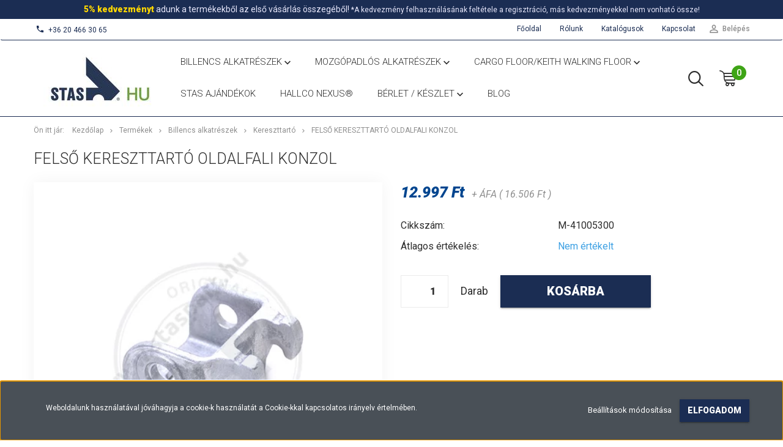

--- FILE ---
content_type: text/html; charset=UTF-8
request_url: https://www.staspart.hu/felso-kereszttarto-oldalfali-konzol-11337
body_size: 17209
content:
<!DOCTYPE html>
<!--[if lt IE 7]>      <html class="no-js lt-ie10 lt-ie9 lt-ie8 lt-ie7" lang="hu" dir="ltr"> <![endif]-->
<!--[if IE 7]>         <html class="no-js lt-ie10 lt-ie9 lt-ie8" lang="hu" dir="ltr"> <![endif]-->
<!--[if IE 8]>         <html class="no-js lt-ie10 lt-ie9" lang="hu" dir="ltr"> <![endif]-->
<!--[if IE 9]>         <html class="no-js lt-ie10" lang="hu" dir="ltr"> <![endif]-->
<!--[if gt IE 10]><!--> <html class="no-js" lang="hu" dir="ltr"> <!--<![endif]-->
<head>
    <title>Felső kereszttartó oldalfali konzol - Kereszttartó - Staspart - A félpótkocsi alkatrészek webáruháza</title>
    <meta charset="utf-8">
    <meta name="keywords" content="Felső kereszttartó oldalfali konzol, alkatrész, pótkocsi, félpótkocsi, billencs, billenőplatós, mozgópadlós, moving floor, cargo floor, Keith walking floor">
    <meta name="description" content="Felső kereszttartó oldalfali konzol a Kereszttartó kategóriában - most 16.506  Ft-os áron elérhető.">
    <meta name="robots" content="index, follow">
    <link rel="image_src" href="https://staskft.cdn.shoprenter.hu/custom/staskft/image/data/product/M-41005300.jpg.webp?lastmod=1719233096.1677502172">
    <meta property="og:title" content="Felső kereszttartó oldalfali konzol" />
    <meta property="og:type" content="product" />
    <meta property="og:url" content="https://www.staspart.hu/felso-kereszttarto-oldalfali-konzol-11337" />
    <meta property="og:image" content="https://staskft.cdn.shoprenter.hu/custom/staskft/image/cache/w955h500/product/M-41005300.jpg.webp?lastmod=1719233096.1677502172" />
    <meta property="og:description" content="Felső kereszttartó oldalfali konzol" />
    <link href="https://staskft.cdn.shoprenter.hu/custom/staskft/image/data/STAS_HU_Q.jpg?lastmod=1613036149.1677502172" rel="icon" />
    <link href="https://staskft.cdn.shoprenter.hu/custom/staskft/image/data/STAS_HU_Q.jpg?lastmod=1613036149.1677502172" rel="apple-touch-icon" />
    <base href="https://www.staspart.hu:443" />

    <meta name="viewport" content="width=device-width, initial-scale=1">
            <link href="https://www.staspart.hu/felso-kereszttarto-oldalfali-konzol-11337" rel="canonical">
    
            
                        <link rel="stylesheet" href="https://staskft.cdn.shoprenter.hu/web/compiled/css/fancybox2.css?v=1768402760" media="screen">
            <link rel="stylesheet" href="https://staskft.cdn.shoprenter.hu/custom/staskft/catalog/view/theme/tokyo_blue/style/1745484441.1537781973.1561386059.1560497692.css?v=null.1677502172" media="screen">
        <script>
        window.nonProductQuality = 80;
    </script>
    <script src="//ajax.googleapis.com/ajax/libs/jquery/1.10.2/jquery.min.js"></script>
    <script>window.jQuery || document.write('<script src="https://staskft.cdn.shoprenter.hu/catalog/view/javascript/jquery/jquery-1.10.2.min.js?v=1484139539"><\/script>')</script>

            
    
            
        <!-- Header JavaScript codes -->
            <script src="https://staskft.cdn.shoprenter.hu/web/compiled/js/countdown.js?v=1768402759"></script>
                    <script src="https://staskft.cdn.shoprenter.hu/web/compiled/js/legacy_newsletter.js?v=1768402759"></script>
                    <script src="https://staskft.cdn.shoprenter.hu/web/compiled/js/base.js?v=1768402759"></script>
                    <script src="https://staskft.cdn.shoprenter.hu/web/compiled/js/fancybox2.js?v=1768402759"></script>
                    <script src="https://staskft.cdn.shoprenter.hu/web/compiled/js/before_starter2_productpage.js?v=1768402759"></script>
                    <script src="https://staskft.cdn.shoprenter.hu/web/compiled/js/productreview.js?v=1768402759"></script>
                    <script src="https://staskft.cdn.shoprenter.hu/web/compiled/js/before_starter2_head.js?v=1768402759"></script>
                    <script src="https://staskft.cdn.shoprenter.hu/web/compiled/js/base_bootstrap.js?v=1768402759"></script>
                    <script src="https://staskft.cdn.shoprenter.hu/web/compiled/js/nanobar.js?v=1768402759"></script>
                    <script src="https://staskft.cdn.shoprenter.hu/web/compiled/js/before_starter.js?v=1768402759"></script>
                    <!-- Header jQuery onLoad scripts -->
    <script>
        window.countdownFormat = '%D:%H:%M:%S';
        //<![CDATA[
        var BASEURL = 'https://www.staspart.hu';
Currency = {"symbol_left":"","symbol_right":"  Ft","decimal_place":0,"decimal_point":",","thousand_point":".","currency":"HUF","value":1};
var ShopRenter = ShopRenter || {}; ShopRenter.product = {"id":11337,"sku":"M-41005300","currency":"HUF","unitName":"Darab","price":16506.189999999999,"name":"Fels\u0151 kereszttart\u00f3 oldalfali konzol","brand":"","currentVariant":[],"parent":{"id":11337,"sku":"M-41005300","unitName":"Darab","price":16506.189999999999,"name":"Fels\u0151 kereszttart\u00f3 oldalfali konzol"}};

        $(document).ready(function(){
        // DOM ready
            
                $('.fancybox').fancybox({
                    maxWidth: 820,
                    maxHeight: 650,
                    afterLoad: function(){
                        wrapCSS = $(this.element).data('fancybox-wrapcss');
                        if(wrapCSS){
                            $('.fancybox-wrap').addClass(wrapCSS);
                        }
                    },
                    helpers: {
                        thumbs: {
                            width: 50,
                            height: 50
                        }
                    }
                });
                $('.fancybox-inline').fancybox({
                    maxWidth: 820,
                    maxHeight: 650,
                    type:'inline'
                });
                

        // /DOM ready
        });
        $(window).load(function(){
        // OnLoad
            
                var init_relatedproducts_Scroller = function() {
                    $("#relatedproducts .aurora-scroll-click-mode").each(function(){
                        var max=0;
                        $(this).find($(".list_prouctname")).each(function(){
                            var h = $(this).height();
                            max = h > max ? h : max;
                        });
                        $(this).find($(".list_prouctname")).each(function(){
                            $(this).height(max);
                        });
                    });

                    $("#relatedproducts .aurora-scroll-click-mode").auroraScroll({
                        autoMode: "click",
                        frameRate: 60,
                        speed: 2.5,
                        direction: -1,
                        elementClass: "product-snapshot",
                        pauseAfter: false,
                        horizontal: true,
                        visible: 1,
                        arrowsPosition: 1
                    }, function(){
                        initAurora();
                    });
                }
            


                init_relatedproducts_Scroller();
            


                var init_similar_products_Scroller = function() {
                    $("#similar_products .aurora-scroll-click-mode").each(function(){
                        var max=0;
                        $(this).find($(".list_prouctname")).each(function(){
                            var h = $(this).height();
                            max = h > max ? h : max;
                        });
                        $(this).find($(".list_prouctname")).each(function(){
                            $(this).height(max);
                        });
                    });

                    $("#similar_products .aurora-scroll-click-mode").auroraScroll({
                        autoMode: "click",
                        frameRate: 60,
                        speed: 2.5,
                        direction: -1,
                        elementClass: "product-snapshot",
                        pauseAfter: false,
                        horizontal: true,
                        visible: 1,
                        arrowsPosition: 1
                    }, function(){
                        initAurora();
                    });
                }
            


                init_similar_products_Scroller();
            

new WishlistHandler('wishlist-add','');

        // /OnLoad
        });
        //]]>
    </script>
    
        <script src="https://staskft.cdn.shoprenter.hu/web/compiled/js/vue/manifest.bundle.js?v=1768402756"></script>
<script>
    var ShopRenter = ShopRenter || {};
    ShopRenter.onCartUpdate = function (callable) {
        document.addEventListener('cartChanged', callable)
    };
    ShopRenter.onItemAdd = function (callable) {
        document.addEventListener('AddToCart', callable)
    };
    ShopRenter.onItemDelete = function (callable) {
        document.addEventListener('deleteCart', callable)
    };
    ShopRenter.onSearchResultViewed = function (callable) {
        document.addEventListener('AuroraSearchResultViewed', callable)
    };
    ShopRenter.onSubscribedForNewsletter = function (callable) {
        document.addEventListener('AuroraSubscribedForNewsletter', callable)
    };
    ShopRenter.onCheckoutInitiated = function (callable) {
        document.addEventListener('AuroraCheckoutInitiated', callable)
    };
    ShopRenter.onCheckoutShippingInfoAdded = function (callable) {
        document.addEventListener('AuroraCheckoutShippingInfoAdded', callable)
    };
    ShopRenter.onCheckoutPaymentInfoAdded = function (callable) {
        document.addEventListener('AuroraCheckoutPaymentInfoAdded', callable)
    };
    ShopRenter.onCheckoutOrderConfirmed = function (callable) {
        document.addEventListener('AuroraCheckoutOrderConfirmed', callable)
    };
    ShopRenter.onCheckoutOrderPaid = function (callable) {
        document.addEventListener('AuroraOrderPaid', callable)
    };
    ShopRenter.onCheckoutOrderPaidUnsuccessful = function (callable) {
        document.addEventListener('AuroraOrderPaidUnsuccessful', callable)
    };
    ShopRenter.onProductPageViewed = function (callable) {
        document.addEventListener('AuroraProductPageViewed', callable)
    };
    ShopRenter.onMarketingConsentChanged = function (callable) {
        document.addEventListener('AuroraMarketingConsentChanged', callable)
    };
    ShopRenter.onCustomerRegistered = function (callable) {
        document.addEventListener('AuroraCustomerRegistered', callable)
    };
    ShopRenter.onCustomerLoggedIn = function (callable) {
        document.addEventListener('AuroraCustomerLoggedIn', callable)
    };
    ShopRenter.onCustomerUpdated = function (callable) {
        document.addEventListener('AuroraCustomerUpdated', callable)
    };
    ShopRenter.onCartPageViewed = function (callable) {
        document.addEventListener('AuroraCartPageViewed', callable)
    };
    ShopRenter.customer = {"userId":0,"userClientIP":"3.21.237.245","userGroupId":9,"customerGroupTaxMode":"gross","customerGroupPriceMode":"net_tax_gross","email":"","phoneNumber":"","name":{"firstName":"","lastName":""}};
    ShopRenter.theme = {"name":"tokyo_blue","family":"tokyo","parent":"bootstrap"};
    ShopRenter.shop = {"name":"staskft","locale":"hu","currency":{"code":"HUF","rate":1},"domain":"staskft.myshoprenter.hu"};
    ShopRenter.page = {"route":"product\/product","queryString":"felso-kereszttarto-oldalfali-konzol-11337"};

    ShopRenter.formSubmit = function (form, callback) {
        callback();
    };

    let loadedAsyncScriptCount = 0;
    function asyncScriptLoaded(position) {
        loadedAsyncScriptCount++;
        if (position === 'body') {
            if (document.querySelectorAll('.async-script-tag').length === loadedAsyncScriptCount) {
                if (/complete|interactive|loaded/.test(document.readyState)) {
                    document.dispatchEvent(new CustomEvent('asyncScriptsLoaded', {}));
                } else {
                    document.addEventListener('DOMContentLoaded', () => {
                        document.dispatchEvent(new CustomEvent('asyncScriptsLoaded', {}));
                    });
                }
            }
        }
    }
</script>


                    <script type="text/javascript" src="https://staskft.cdn.shoprenter.hu/web/compiled/js/vue/customerEventDispatcher.bundle.js?v=1768402756"></script>




    
    
                
            
            <script>window.dataLayer=window.dataLayer||[];function gtag(){dataLayer.push(arguments)};var ShopRenter=ShopRenter||{};ShopRenter.config=ShopRenter.config||{};ShopRenter.config.googleConsentModeDefaultValue="denied";</script>                        <script type="text/javascript" src="https://staskft.cdn.shoprenter.hu/web/compiled/js/vue/googleConsentMode.bundle.js?v=1768402756"></script>

            
            <!-- Google Tag Manager -->
<script>(function(w,d,s,l,i){w[l]=w[l]||[];w[l].push({'gtm.start':
new Date().getTime(),event:'gtm.js'});var f=d.getElementsByTagName(s)[0],
j=d.createElement(s),dl=l!='dataLayer'?'&l='+l:'';j.async=true;j.src=
'https://www.googletagmanager.com/gtm.js?id='+i+dl;f.parentNode.insertBefore(j,f);
})(window,document,'script','dataLayer','GTM-MKXQKX68');</script>
<!-- End Google Tag Manager -->
            
            
            
    
</head>

<body id="body" class="bootstrap-body page-body flypage_body body-pathway-top desktop-device-body body-pathway-top tokyo_blue-body" role="document">
            <!-- Google Tag Manager (noscript) -->
<!-- Google
<!-- End Google Tag Manager (noscript) -->
    
<div id="fb-root"></div>
<script>(function (d, s, id) {
        var js, fjs = d.getElementsByTagName(s)[0];
        if (d.getElementById(id)) return;
        js = d.createElement(s);
        js.id = id;
        js.src = "//connect.facebook.net/hu_HU/sdk/xfbml.customerchat.js#xfbml=1&version=v2.12&autoLogAppEvents=1";
        fjs.parentNode.insertBefore(js, fjs);
    }(document, "script", "facebook-jssdk"));
</script>



            

<!-- cached -->    <div id="first-login-nanobar-button">
    <img src="https://staskft.cdn.shoprenter.hu/catalog/view/theme/default/image/cog-settings-grey.svg?v=null.1677502172" class="sr-cog" alt="" width="24" height="24"/>
</div>
<div id="firstLogNanobar" class="Fixed aurora-nanobar aurora-nanobar-firstlogin">
    <div class="aurora-nanobar-container">
        <span id="nanoTextCookies" class="aurora-nanobar-text"
              style="font-size: 12px;">Weboldalunk használatával jóváhagyja a cookie-k használatát a Cookie-kkal kapcsolatos irányelv értelmében.
        </span>
        <div class="aurora-nanobar-buttons-wrapper nanobar-buttons">
            <a id ="aurora-nanobar-settings-button" href="">
                <span>Beállítások módosítása</span>
            </a>
            <a id="auroraNanobarCloseCookies" href="" class="button btn btn-primary aurora-nanobar-btn" data-button-save-text="Beállítások mentése">
                <span>Elfogadom</span>
            </a>
        </div>
        <div class="aurora-nanobar-cookies" style="display: none;">
            <div class="form-group">
                <label><input type="checkbox" name="required_cookies" id="required-cookies" disabled="disabled" checked="checked" /> Szükséges cookie-k</label>
                <div class="cookies-help-text">
                    Ezek a cookie-k segítenek abban, hogy a webáruház használható és működőképes legyen.
                </div>
            </div>
            <div class="form-group">
                <label>
                    <input type="checkbox" name="marketing_cookies" id="marketing-cookies"
                             checked />
                    Marketing cookie-k
                </label>
                <div class="cookies-help-text">
                    Ezeket a cookie-k segítenek abban, hogy az Ön érdeklődési körének megfelelő reklámokat és termékeket jelenítsük meg a webáruházban.
                </div>
            </div>
        </div>
    </div>
</div>

<script>

    (function ($) {
        $(document).ready(function () {
            new AuroraNanobar.FirstLogNanobarCheckbox(jQuery('#firstLogNanobar'), 'bottom');
        });
    })(jQuery);

</script>
<!-- /cached -->
<!-- cached --><div id="freeShippingNanobar" class="Fixed aurora-nanobar aurora-nanobar-freeshipping">
    <div class="aurora-nanobar-container">
        <span id="auroraNanobarClose" class="aurora-nanobar-close-x"><i class="sr-icon-times"></i></span>
        <span id="nanoText" class="aurora-nanobar-text"></span>
    </div>
</div>

<script>$(document).ready(function(){document.nanobarInstance=new AuroraNanobar.FreeShippingNanobar($('#freeShippingNanobar'),'bottom','500','','1');});</script><!-- /cached -->
    
                <!-- cached -->




        







    
    
    <link media="screen and (max-width: 992px)" rel="stylesheet" href="https://staskft.cdn.shoprenter.hu/catalog/view/javascript/jquery/jquery-mmenu/dist/css/jquery.mmenu.all.css?v=1484139539">
    <script src="https://staskft.cdn.shoprenter.hu/catalog/view/javascript/jquery/jquery-mmenu/dist/js/jquery.mmenu.all.min.js?v=1484139539"></script>
        <script src="https://staskft.cdn.shoprenter.hu/catalog/view/javascript/jquery/product_count_in_cart.js?v=1530610005"></script>

    <script>
        $(document).ready(function(){$('#menu-nav').mmenu({navbar:{title:'Menü'},extensions:["theme-dark","border-full"],offCanvas:{position:"left",zposition:"back"},counters:true,searchfield:{add:true,search:true,placeholder:'keresés',noResults:''}});function setLanguagesMobile(type){$('.'+type+'-change-mobile').click(function(e){e.preventDefault();$('#'+type+'_value_mobile').attr('value',$(this).data('value'));$('#mobile_'+type+'_form').submit();});}
setLanguagesMobile('language');setLanguagesMobile('currency');});    </script>

    <form action="index.php" method="post" enctype="multipart/form-data" id="mobile_currency_form">
        <input id="currency_value_mobile" type="hidden" value="" name="currency_id"/>
    </form>

    <form action="index.php" method="post" enctype="multipart/form-data" id="mobile_language_form">
        <input id="language_value_mobile" type="hidden" value="" name="language_code"/>
    </form>

    
    <div id="menu-nav">
        <ul>
                                            <li class="mm-title mm-group-title text-center"><span><i class="sr-icon-tags"></i> Kategóriák</span></li>
    
    <li>
    <a href="https://www.staspart.hu/billencsek-141">            <h3 class="category-list-link-text">Billencs alkatrészek</h3>
        </a>
            <ul><li>
    <a href="https://www.staspart.hu/billencsek-141/abroncsok-es-felnik-281">            Abroncsok és felnik
        </a>
    </li><li>
    <a href="https://www.staspart.hu/billencsek-141/alvaz-alkatreszek-161">            Alváz alkatrészek
        </a>
    </li><li>
    <a href="https://www.staspart.hu/billencsek-141/billento-tengely-160">            Billentő tengely
        </a>
    </li><li>
    <a href="https://www.staspart.hu/billencsek-141/cramaro-322">            Cramaro
        </a>
    </li><li>
    <a href="https://www.staspart.hu/billencsek-141/figyelmezteto-matricak-es-jelzesek-157">            Figyelmeztető matricák és jelzések
        </a>
    </li><li>
    <a href="https://www.staspart.hu/billencsek-141/hatso-ajto-gabonaablak-206">            Hátsó ajtó - Gabonaablak
        </a>
    </li><li>
    <a href="https://www.staspart.hu/billencsek-141/hatso-ajto-tomites-208">            Hátsó ajtó - Tömítés
        </a>
    </li><li>
    <a href="https://www.staspart.hu/billencsek-141/hatso-ajto-variaciok-209">            Hátsó ajtó - Variációk
        </a>
    </li><li>
    <a href="https://www.staspart.hu/billencsek-141/hatso-ajto-zar-205">            Hátsó ajtó - Zár
        </a>
    </li><li>
    <a href="https://www.staspart.hu/billencsek-141/hatso-ajto-zsanerok-207">            Hátsó ajtó - Zsanérok
        </a>
    </li><li>
    <a href="https://www.staspart.hu/billencsek-141/hatso-alafutasgatlo-149">            Hátsó aláfutásgátló
        </a>
    </li><li>
    <a href="https://www.staspart.hu/billencsek-141/hydraulikus-rendszer-159">            Hydraulikus rendszer
        </a>
    </li><li>
    <a href="https://www.staspart.hu/billencsek-141/kereszt-tarto-171">            Kereszttartó
        </a>
    </li><li>
    <a href="https://www.staspart.hu/billencsek-141/kiszolgaloalvany-163">            Kiszolgálóálvány
        </a>
    </li><li>
    <a href="https://www.staspart.hu/billencsek-141/letalpalo-151">            Letalpaló
        </a>
    </li><li>
    <a href="https://www.staspart.hu/billencsek-141/letra-164">            Létra
        </a>
    </li><li>
    <a href="https://www.staspart.hu/billencsek-141/oldalso-alafutasgatlo-150">            Oldalsó aláfutásgátló
        </a>
    </li><li>
    <a href="https://www.staspart.hu/billencsek-141/pneumatikus-rendszer-158">            Pneumatikus rendszer
        </a>
    </li><li>
    <a href="https://www.staspart.hu/billencsek-141/ponyva-tartozekok-172">            Ponyva tartozékok
        </a>
    </li><li>
    <a href="https://www.staspart.hu/billencsek-141/potkerektarto-152">            Pótkeréktartó
        </a>
    </li><li>
    <a href="https://www.staspart.hu/billencsek-141/sarvedo-148">            Sárvédő
        </a>
    </li><li>
    <a href="https://www.staspart.hu/billencsek-141/szerszamoslada-153">            Szerszámosláda
        </a>
    </li><li>
    <a href="https://www.staspart.hu/billencsek-141/tengely-tartozekok-162">            Tengely tartozékok
        </a>
    </li><li>
    <a href="https://www.staspart.hu/billencsek-141/vilagitas-tartozekok-154">            Világítás tartozékok
        </a>
    </li><li>
    <a href="https://www.staspart.hu/billencsek-141/vilagitashoz-kabel-155">            Világításhoz kábel
        </a>
    </li></ul>
    </li><li>
    <a href="https://www.staspart.hu/ujdonsagok-132">            <h3 class="category-list-link-text">Mozgópadlós alkatrészek</h3>
        </a>
            <ul><li>
    <a href="https://www.staspart.hu/ujdonsagok-132/abroncsok-es-felnik-282">            Abroncsok és felnik
        </a>
    </li><li>
    <a href="https://www.staspart.hu/ujdonsagok-132/alvaz-alkatreszek-186">            Alváz alkatrészek
        </a>
    </li><li>
    <a href="https://www.staspart.hu/ujdonsagok-132/cargo-floor-200">            Cargo Floor
        </a>
    </li><li>
    <a href="https://www.staspart.hu/ujdonsagok-132/cramaro-321">            Cramaro
        </a>
    </li><li>
    <a href="https://www.staspart.hu/ujdonsagok-132/figyenlezteto-matricak-es-jelzesek-183">            Figyelmeztető matricák és jelzések
        </a>
    </li><li>
    <a href="https://www.staspart.hu/ujdonsagok-132/hatso-ajto-gabonaablak-211">            Hátsó ajtó - Gabonaablak
        </a>
    </li><li>
    <a href="https://www.staspart.hu/ujdonsagok-132/hatso-ajto-tomites-213">            Hátsó ajtó - Tömítés
        </a>
    </li><li>
    <a href="https://www.staspart.hu/ujdonsagok-132/hatso-ajto-variaciok-214">            Hátsó ajtó - Variációk
        </a>
    </li><li>
    <a href="https://www.staspart.hu/ujdonsagok-132/hatso-ajto-zar-210">            Hátsó ajtó - Zár
        </a>
    </li><li>
    <a href="https://www.staspart.hu/ujdonsagok-132/hatso-ajto-zsanerok-212">            Hátsó ajtó - Zsanérok
        </a>
    </li><li>
    <a href="https://www.staspart.hu/ujdonsagok-132/hatso-alafutasgatlo-175">            Hátsó aláfutásgátló
        </a>
    </li><li>
    <a href="https://www.staspart.hu/ujdonsagok-132/hydraulikus-rendszer-185">            Hydraulikus rendszer
        </a>
    </li><li>
    <a href="https://www.staspart.hu/ujdonsagok-132/keith-walking-floor-201">            Keith Walking Floor
        </a>
    </li><li>
    <a href="https://www.staspart.hu/ujdonsagok-132/kereszt-tarto-196">            Kereszt tartó
        </a>
    </li><li>
    <a href="https://www.staspart.hu/ujdonsagok-132/kiszolgaloallvany-188">            Kiszolgálóállvány
        </a>
    </li><li>
    <a href="https://www.staspart.hu/ujdonsagok-132/letalpalo-177">            Letalpaló
        </a>
    </li><li>
    <a href="https://www.staspart.hu/ujdonsagok-132/letra-189">            Létra
        </a>
    </li><li>
    <a href="https://www.staspart.hu/ujdonsagok-132/mozgopadlos-specialis-alkatreszek-199">            Mozgópadlós speciális alkatrészek
        </a>
    </li><li>
    <a href="https://www.staspart.hu/ujdonsagok-132/oldalso-alafutasgatlo-176">            Oldalsó aláfutásgátló
        </a>
    </li><li>
    <a href="https://www.staspart.hu/ujdonsagok-132/pneumatikus-rendszer-184">            Pneumatikus rendszer
        </a>
    </li><li>
    <a href="https://www.staspart.hu/ujdonsagok-132/ponyva-tartozekok-197">            Ponyva tartozékok
        </a>
    </li><li>
    <a href="https://www.staspart.hu/ujdonsagok-132/potkerektarto-178">            Pótkeréktartó
        </a>
    </li><li>
    <a href="https://www.staspart.hu/ujdonsagok-132/sarvedo-174">            Sárvédő
        </a>
    </li><li>
    <a href="https://www.staspart.hu/ujdonsagok-132/szerszamoslada-179">            Szerszámosláda
        </a>
    </li><li>
    <a href="https://www.staspart.hu/ujdonsagok-132/tengely-tartozekok-187">            Tengely tartozékok
        </a>
    </li><li>
    <a href="https://www.staspart.hu/ujdonsagok-132/vilagitas-kabel-181">            Világítás kábel
        </a>
    </li><li>
    <a href="https://www.staspart.hu/ujdonsagok-132/vilagitas-tartozekok-180">            Világítás tartozékok
        </a>
    </li></ul>
    </li><li>
    <a href="https://www.staspart.hu/cargo-floor-139">            <h3 class="category-list-link-text">Cargo Floor/Keith Walking Floor</h3>
        </a>
            <ul><li>
    <a href="https://www.staspart.hu/cargo-floor-139/cargo-floor-profilok-290">            Cargo Floor Profilok
        </a>
    </li><li>
    <a href="https://www.staspart.hu/cargo-floor-139/cargo-floor-203">            Cargo Floor
        </a>
    </li><li>
    <a href="https://www.staspart.hu/cargo-floor-139/keith-walking-floor-204">            Keith Walking Floor
        </a>
    </li></ul>
    </li><li>
    <a href="https://www.staspart.hu/stas-ajandekok-146">            <h3 class="category-list-link-text">STAS ajándékok</h3>
        </a>
    </li><li>
    <a href="https://www.staspart.hu/hallco-nexus-316">            <h3 class="category-list-link-text">HALLCO NEXUS®</h3>
        </a>
    </li><li>
    <a href="https://www.staspart.hu/keszlet-berlet-323">            <h3 class="category-list-link-text">Bérlet / Készlet</h3>
        </a>
            <ul><li>
    <a href="https://www.staspart.hu/keszlet-berlet-323/berelheto-eszkozok-329">            BÉRELHETŐ ESZKÖZÖK
        </a>
    </li><li>
    <a href="https://www.staspart.hu/keszlet-berlet-323/keszletes-eszkozok-326">            KÉSZLETES ESZKÖZÖK
        </a>
    </li></ul>
    </li><li>
    <a href="https://www.staspart.hu/blog-318">            <h3 class="category-list-link-text">BLOG</h3>
        </a>
    </li>

                        <li class="mm-title mm-group-title text-center"><span><i class="sr-icon-list"></i> Menüpontok</span></li>
    
                            <li class="informations-mobile-menu-item">
                <a href="https://www.staspart.hu/altalanos-szerzodesi-feltetelek-34" target="_self">Adatkezelési tájékoztató</a>
                            </li>
                    <li class="informations-mobile-menu-item">
                <a href="https://www.staspart.hu/impresszum-35" target="_self">Impresszum</a>
                            </li>
                    <li class="informations-mobile-menu-item">
                <a href="https://www.staspart.hu/katalogusok" target="_self">Katalógusok</a>
                            </li>
                    <li class="informations-mobile-menu-item">
                <a href="https://www.staspart.hu/vasarlasi_feltetelek_5" target="_self">ÁSZF</a>
                            </li>
                    <li class="informations-mobile-menu-item">
                <a href="https://www.staspart.hu/reklamacio-38" target="_self">Reklamáció</a>
                            </li>
                    <li class="informations-mobile-menu-item">
                <a href="https://www.staspart.hu/index.php?route=information/contact" target="_self">Kapcsolat</a>
                            </li>
            
        
        
                            <li class="mm-title mm-group-title text-center"><span><i class="sr-icon-user"></i> Belépés és Regisztráció</span></li>
            <li class="customer-mobile-menu-item">
                <a href="index.php?route=account/login">Belépés</a>
            </li>
            <li class="customer-mobile-menu-item">
                <a href="index.php?route=account/create">Regisztráció</a>
            </li>
            

            
        </ul>
    </div>

<div id="mobile-nav"
     class="responsive-menu Fixed hidden-print mobile-menu-orientation-left">
        <a class="mobile-headers mobile-content-header" href="#menu-nav">
        <i class="sr-icon-hamburger-menu mobile-headers-icon"></i>
        <span class="mobile-headers-title">Menü</span>
    </a>
    <div class="mobile-headers mobile-logo">
                    <a class="mobile-logo-link" href="/"><img style="border: 0; max-width: 220px;" src="https://staskft.cdn.shoprenter.hu/custom/staskft/image/cache/w220h100m00/STAS_HU_Q.jpg?v=1613036086" title="STAS Kft." alt="STAS Kft." /></a>
            </div>
            <a class="mobile-headers mobile-search-link search-popup-btn" data-toggle="collapse" data-target="#search-popup-wrapper">
            <i class="sr-icon-search mobile-headers-icon"></i>
        </a>
                <a class="mobile-headers mobile-cart-link" data-toggle="collapse" data-target="#module_cart">
            <i class="icon-sr-cart icon-sr-cart-7 mobile-headers-icon"></i>
            <div class="mobile-cart-product-count mobile-cart-empty hidden-md">
            </div>
        </a>
    </div>
<!-- /cached -->
<!-- page-wrap -->
<div class="page-wrap">


    <div id="SR_scrollTop"></div>

    <!-- header -->
    <header class="desktop-logo-hidden">
                                    <div class="header-top header-top-custom-position hidden-sm hidden-xs">
                    <div class="container">
                        <!-- cached -->


                    
            <div id="module_customcontent15_wrapper" class="module-customcontent15-wrapper">
        <div id="customcontent15" class="module content-module home-position customcontent hide-top" >
                <div class="module-head">
                        <h4 class="module-head-title"></h4>
            </div>
                <div class="module-body">
                        <p style="text-align: center;"><span style="font-size:14px;"><span style="color:#FFD700;"><strong>5% kedvezményt</strong></span> <span style="color:#E6E6FA;">adunk a termékekből az első vásárlás összegéből! <span style="font-size:12px;">*A kedvezmény felhasználásának feltétele a regisztráció, más kedvezményekkel nem vonható össze!</span></span></span>
</p>

<p style="text-align: center;"><!--StartFragment-->
</p>
            </div>
                                </div>
                </div>
    <!-- /cached -->

                    </div>
                </div>
                        <nav class="navbar header-navbar hidden-sm hidden-xs">
                <div class="container">
                    <div class="header-navbar-container">
                                                    <div class="header-phone"><i class="sr-icon-phone"></i> <a href="tel:+36204663065"> +36 20 466 30 65 </a></div>
                                                                            
                            
                                                <div class="header-topmenu">
                            <div id="topmenu-nav">
                                <div class="header-col header-col-login">
                                    <!-- cached -->    <ul id="login_wrapper" class="nav navbar-nav navbar-right login-list">
                    <li class="login-list-item">
    <a href="index.php?route=account/login" title="Belépés">Belépés</a>
</li>
<li class="create-list-item">
    <a href="index.php?route=account/create" title="Regisztráció">Regisztráció</a>
</li>            </ul>
<!-- /cached -->
                                </div>
                                <div class="header-col header-col-headerlinks">
                                    <!-- cached -->    <ul class="nav navbar-nav headermenu-list" role="menu">
                    <li>
                <a href="https://www.staspart.hu"
                   target="_self"
                                        title="Főoldal">
                    Főoldal
                </a>
                            </li>
                    <li>
                <a href="https://www.staspart.hu/rolunk"
                   target="_self"
                                        title="Rólunk">
                    Rólunk
                </a>
                            </li>
                    <li>
                <a href="https://www.staspart.hu/katalogusok"
                   target="_self"
                                        title="Katalógusok">
                    Katalógusok
                </a>
                            </li>
                    <li>
                <a href="https://www.staspart.hu/index.php?route=information/contact"
                   target="_self"
                                        title="Kapcsolat">
                    Kapcsolat
                </a>
                            </li>
            </ul>
    <!-- /cached -->
                                </div>
                            </div>
                        </div>
                    </div>
                </div>
            </nav>
            <div class="header-bottom sticky-head">
                <div class="container">
                    <div class="header-container">
                        <!-- cached --><div id="logo" class="module content-module header-position logo-module logo-image hide-top">
            <a href="/"><img style="border: 0; max-width: 220px;" src="https://staskft.cdn.shoprenter.hu/custom/staskft/image/cache/w220h100m00/STAS_HU_Q.jpg?v=1613036086" title="STAS Kft." alt="STAS Kft." /></a>
        </div><!-- /cached -->
                        <div class="header-categories hidden-xs hidden-sm">
                            


                    
            <div id="module_category_wrapper" class="module-category-wrapper">
        <div id="category" class="module content-module header-position hide-top category-module hidden-xs hidden-sm" >
                <div class="module-head">
                        <h3 class="module-head-title">Kategóriák / Termékek</h3>
            </div>
                <div class="module-body">
                        <div id="category-nav">
            


<ul class="category category_menu sf-menu sf-horizontal builded">
    <li id="cat_141" class="item category-list module-list parent even">
    <a href="https://www.staspart.hu/billencsek-141" class="category-list-link module-list-link">
                    <h3 class="category-list-link-text">Billencs alkatrészek</h3>
        </a>
            <ul class="children"><li id="cat_281" class="item category-list module-list even">
    <a href="https://www.staspart.hu/billencsek-141/abroncsok-es-felnik-281" class="category-list-link module-list-link">
                Abroncsok és felnik
        </a>
    </li><li id="cat_161" class="item category-list module-list odd">
    <a href="https://www.staspart.hu/billencsek-141/alvaz-alkatreszek-161" class="category-list-link module-list-link">
                Alváz alkatrészek
        </a>
    </li><li id="cat_160" class="item category-list module-list even">
    <a href="https://www.staspart.hu/billencsek-141/billento-tengely-160" class="category-list-link module-list-link">
                Billentő tengely
        </a>
    </li><li id="cat_322" class="item category-list module-list odd">
    <a href="https://www.staspart.hu/billencsek-141/cramaro-322" class="category-list-link module-list-link">
                Cramaro
        </a>
    </li><li id="cat_157" class="item category-list module-list even">
    <a href="https://www.staspart.hu/billencsek-141/figyelmezteto-matricak-es-jelzesek-157" class="category-list-link module-list-link">
                Figyelmeztető matricák és jelzések
        </a>
    </li><li id="cat_206" class="item category-list module-list odd">
    <a href="https://www.staspart.hu/billencsek-141/hatso-ajto-gabonaablak-206" class="category-list-link module-list-link">
                Hátsó ajtó - Gabonaablak
        </a>
    </li><li id="cat_208" class="item category-list module-list even">
    <a href="https://www.staspart.hu/billencsek-141/hatso-ajto-tomites-208" class="category-list-link module-list-link">
                Hátsó ajtó - Tömítés
        </a>
    </li><li id="cat_209" class="item category-list module-list odd">
    <a href="https://www.staspart.hu/billencsek-141/hatso-ajto-variaciok-209" class="category-list-link module-list-link">
                Hátsó ajtó - Variációk
        </a>
    </li><li id="cat_205" class="item category-list module-list even">
    <a href="https://www.staspart.hu/billencsek-141/hatso-ajto-zar-205" class="category-list-link module-list-link">
                Hátsó ajtó - Zár
        </a>
    </li><li id="cat_207" class="item category-list module-list odd">
    <a href="https://www.staspart.hu/billencsek-141/hatso-ajto-zsanerok-207" class="category-list-link module-list-link">
                Hátsó ajtó - Zsanérok
        </a>
    </li><li id="cat_149" class="item category-list module-list even">
    <a href="https://www.staspart.hu/billencsek-141/hatso-alafutasgatlo-149" class="category-list-link module-list-link">
                Hátsó aláfutásgátló
        </a>
    </li><li id="cat_159" class="item category-list module-list odd">
    <a href="https://www.staspart.hu/billencsek-141/hydraulikus-rendszer-159" class="category-list-link module-list-link">
                Hydraulikus rendszer
        </a>
    </li><li id="cat_171" class="item category-list module-list even">
    <a href="https://www.staspart.hu/billencsek-141/kereszt-tarto-171" class="category-list-link module-list-link">
                Kereszttartó
        </a>
    </li><li id="cat_163" class="item category-list module-list odd">
    <a href="https://www.staspart.hu/billencsek-141/kiszolgaloalvany-163" class="category-list-link module-list-link">
                Kiszolgálóálvány
        </a>
    </li><li id="cat_151" class="item category-list module-list even">
    <a href="https://www.staspart.hu/billencsek-141/letalpalo-151" class="category-list-link module-list-link">
                Letalpaló
        </a>
    </li><li id="cat_164" class="item category-list module-list odd">
    <a href="https://www.staspart.hu/billencsek-141/letra-164" class="category-list-link module-list-link">
                Létra
        </a>
    </li><li id="cat_150" class="item category-list module-list even">
    <a href="https://www.staspart.hu/billencsek-141/oldalso-alafutasgatlo-150" class="category-list-link module-list-link">
                Oldalsó aláfutásgátló
        </a>
    </li><li id="cat_158" class="item category-list module-list odd">
    <a href="https://www.staspart.hu/billencsek-141/pneumatikus-rendszer-158" class="category-list-link module-list-link">
                Pneumatikus rendszer
        </a>
    </li><li id="cat_172" class="item category-list module-list even">
    <a href="https://www.staspart.hu/billencsek-141/ponyva-tartozekok-172" class="category-list-link module-list-link">
                Ponyva tartozékok
        </a>
    </li><li id="cat_152" class="item category-list module-list odd">
    <a href="https://www.staspart.hu/billencsek-141/potkerektarto-152" class="category-list-link module-list-link">
                Pótkeréktartó
        </a>
    </li><li id="cat_148" class="item category-list module-list even">
    <a href="https://www.staspart.hu/billencsek-141/sarvedo-148" class="category-list-link module-list-link">
                Sárvédő
        </a>
    </li><li id="cat_153" class="item category-list module-list odd">
    <a href="https://www.staspart.hu/billencsek-141/szerszamoslada-153" class="category-list-link module-list-link">
                Szerszámosláda
        </a>
    </li><li id="cat_162" class="item category-list module-list even">
    <a href="https://www.staspart.hu/billencsek-141/tengely-tartozekok-162" class="category-list-link module-list-link">
                Tengely tartozékok
        </a>
    </li><li id="cat_154" class="item category-list module-list odd">
    <a href="https://www.staspart.hu/billencsek-141/vilagitas-tartozekok-154" class="category-list-link module-list-link">
                Világítás tartozékok
        </a>
    </li><li id="cat_155" class="item category-list module-list even">
    <a href="https://www.staspart.hu/billencsek-141/vilagitashoz-kabel-155" class="category-list-link module-list-link">
                Világításhoz kábel
        </a>
    </li></ul>
    </li><li id="cat_132" class="item category-list module-list parent odd">
    <a href="https://www.staspart.hu/ujdonsagok-132" class="category-list-link module-list-link">
                    <h3 class="category-list-link-text">Mozgópadlós alkatrészek</h3>
        </a>
            <ul class="children"><li id="cat_282" class="item category-list module-list even">
    <a href="https://www.staspart.hu/ujdonsagok-132/abroncsok-es-felnik-282" class="category-list-link module-list-link">
                Abroncsok és felnik
        </a>
    </li><li id="cat_186" class="item category-list module-list odd">
    <a href="https://www.staspart.hu/ujdonsagok-132/alvaz-alkatreszek-186" class="category-list-link module-list-link">
                Alváz alkatrészek
        </a>
    </li><li id="cat_200" class="item category-list module-list even">
    <a href="https://www.staspart.hu/ujdonsagok-132/cargo-floor-200" class="category-list-link module-list-link">
                Cargo Floor
        </a>
    </li><li id="cat_321" class="item category-list module-list odd">
    <a href="https://www.staspart.hu/ujdonsagok-132/cramaro-321" class="category-list-link module-list-link">
                Cramaro
        </a>
    </li><li id="cat_183" class="item category-list module-list even">
    <a href="https://www.staspart.hu/ujdonsagok-132/figyenlezteto-matricak-es-jelzesek-183" class="category-list-link module-list-link">
                Figyelmeztető matricák és jelzések
        </a>
    </li><li id="cat_211" class="item category-list module-list odd">
    <a href="https://www.staspart.hu/ujdonsagok-132/hatso-ajto-gabonaablak-211" class="category-list-link module-list-link">
                Hátsó ajtó - Gabonaablak
        </a>
    </li><li id="cat_213" class="item category-list module-list even">
    <a href="https://www.staspart.hu/ujdonsagok-132/hatso-ajto-tomites-213" class="category-list-link module-list-link">
                Hátsó ajtó - Tömítés
        </a>
    </li><li id="cat_214" class="item category-list module-list odd">
    <a href="https://www.staspart.hu/ujdonsagok-132/hatso-ajto-variaciok-214" class="category-list-link module-list-link">
                Hátsó ajtó - Variációk
        </a>
    </li><li id="cat_210" class="item category-list module-list even">
    <a href="https://www.staspart.hu/ujdonsagok-132/hatso-ajto-zar-210" class="category-list-link module-list-link">
                Hátsó ajtó - Zár
        </a>
    </li><li id="cat_212" class="item category-list module-list odd">
    <a href="https://www.staspart.hu/ujdonsagok-132/hatso-ajto-zsanerok-212" class="category-list-link module-list-link">
                Hátsó ajtó - Zsanérok
        </a>
    </li><li id="cat_175" class="item category-list module-list even">
    <a href="https://www.staspart.hu/ujdonsagok-132/hatso-alafutasgatlo-175" class="category-list-link module-list-link">
                Hátsó aláfutásgátló
        </a>
    </li><li id="cat_185" class="item category-list module-list odd">
    <a href="https://www.staspart.hu/ujdonsagok-132/hydraulikus-rendszer-185" class="category-list-link module-list-link">
                Hydraulikus rendszer
        </a>
    </li><li id="cat_201" class="item category-list module-list even">
    <a href="https://www.staspart.hu/ujdonsagok-132/keith-walking-floor-201" class="category-list-link module-list-link">
                Keith Walking Floor
        </a>
    </li><li id="cat_196" class="item category-list module-list odd">
    <a href="https://www.staspart.hu/ujdonsagok-132/kereszt-tarto-196" class="category-list-link module-list-link">
                Kereszt tartó
        </a>
    </li><li id="cat_188" class="item category-list module-list even">
    <a href="https://www.staspart.hu/ujdonsagok-132/kiszolgaloallvany-188" class="category-list-link module-list-link">
                Kiszolgálóállvány
        </a>
    </li><li id="cat_177" class="item category-list module-list odd">
    <a href="https://www.staspart.hu/ujdonsagok-132/letalpalo-177" class="category-list-link module-list-link">
                Letalpaló
        </a>
    </li><li id="cat_189" class="item category-list module-list even">
    <a href="https://www.staspart.hu/ujdonsagok-132/letra-189" class="category-list-link module-list-link">
                Létra
        </a>
    </li><li id="cat_199" class="item category-list module-list odd">
    <a href="https://www.staspart.hu/ujdonsagok-132/mozgopadlos-specialis-alkatreszek-199" class="category-list-link module-list-link">
                Mozgópadlós speciális alkatrészek
        </a>
    </li><li id="cat_176" class="item category-list module-list even">
    <a href="https://www.staspart.hu/ujdonsagok-132/oldalso-alafutasgatlo-176" class="category-list-link module-list-link">
                Oldalsó aláfutásgátló
        </a>
    </li><li id="cat_184" class="item category-list module-list odd">
    <a href="https://www.staspart.hu/ujdonsagok-132/pneumatikus-rendszer-184" class="category-list-link module-list-link">
                Pneumatikus rendszer
        </a>
    </li><li id="cat_197" class="item category-list module-list even">
    <a href="https://www.staspart.hu/ujdonsagok-132/ponyva-tartozekok-197" class="category-list-link module-list-link">
                Ponyva tartozékok
        </a>
    </li><li id="cat_178" class="item category-list module-list odd">
    <a href="https://www.staspart.hu/ujdonsagok-132/potkerektarto-178" class="category-list-link module-list-link">
                Pótkeréktartó
        </a>
    </li><li id="cat_174" class="item category-list module-list even">
    <a href="https://www.staspart.hu/ujdonsagok-132/sarvedo-174" class="category-list-link module-list-link">
                Sárvédő
        </a>
    </li><li id="cat_179" class="item category-list module-list odd">
    <a href="https://www.staspart.hu/ujdonsagok-132/szerszamoslada-179" class="category-list-link module-list-link">
                Szerszámosláda
        </a>
    </li><li id="cat_187" class="item category-list module-list even">
    <a href="https://www.staspart.hu/ujdonsagok-132/tengely-tartozekok-187" class="category-list-link module-list-link">
                Tengely tartozékok
        </a>
    </li><li id="cat_181" class="item category-list module-list odd">
    <a href="https://www.staspart.hu/ujdonsagok-132/vilagitas-kabel-181" class="category-list-link module-list-link">
                Világítás kábel
        </a>
    </li><li id="cat_180" class="item category-list module-list even">
    <a href="https://www.staspart.hu/ujdonsagok-132/vilagitas-tartozekok-180" class="category-list-link module-list-link">
                Világítás tartozékok
        </a>
    </li></ul>
    </li><li id="cat_139" class="item category-list module-list parent even">
    <a href="https://www.staspart.hu/cargo-floor-139" class="category-list-link module-list-link">
                    <h3 class="category-list-link-text">Cargo Floor/Keith Walking Floor</h3>
        </a>
            <ul class="children"><li id="cat_290" class="item category-list module-list even">
    <a href="https://www.staspart.hu/cargo-floor-139/cargo-floor-profilok-290" class="category-list-link module-list-link">
                Cargo Floor Profilok
        </a>
    </li><li id="cat_203" class="item category-list module-list odd">
    <a href="https://www.staspart.hu/cargo-floor-139/cargo-floor-203" class="category-list-link module-list-link">
                Cargo Floor
        </a>
    </li><li id="cat_204" class="item category-list module-list even">
    <a href="https://www.staspart.hu/cargo-floor-139/keith-walking-floor-204" class="category-list-link module-list-link">
                Keith Walking Floor
        </a>
    </li></ul>
    </li><li id="cat_146" class="item category-list module-list odd">
    <a href="https://www.staspart.hu/stas-ajandekok-146" class="category-list-link module-list-link">
                    <h3 class="category-list-link-text">STAS ajándékok</h3>
        </a>
    </li><li id="cat_316" class="item category-list module-list even">
    <a href="https://www.staspart.hu/hallco-nexus-316" class="category-list-link module-list-link">
                    <h3 class="category-list-link-text">HALLCO NEXUS®</h3>
        </a>
    </li><li id="cat_323" class="item category-list module-list parent odd">
    <a href="https://www.staspart.hu/keszlet-berlet-323" class="category-list-link module-list-link">
                    <h3 class="category-list-link-text">Bérlet / Készlet</h3>
        </a>
            <ul class="children"><li id="cat_329" class="item category-list module-list even">
    <a href="https://www.staspart.hu/keszlet-berlet-323/berelheto-eszkozok-329" class="category-list-link module-list-link">
                BÉRELHETŐ ESZKÖZÖK
        </a>
    </li><li id="cat_326" class="item category-list module-list odd">
    <a href="https://www.staspart.hu/keszlet-berlet-323/keszletes-eszkozok-326" class="category-list-link module-list-link">
                KÉSZLETES ESZKÖZÖK
        </a>
    </li></ul>
    </li><li id="cat_318" class="item category-list module-list even">
    <a href="https://www.staspart.hu/blog-318" class="category-list-link module-list-link">
                    <h3 class="category-list-link-text">BLOG</h3>
        </a>
    </li>
</ul>

<script>$(function(){$("ul.category").superfish({animation:{height:"show"},popUpSelector:"ul.category,ul.children",delay:500,speed:"normal",cssArrows:true,hoverClass:"sfHover"});});</script>            <div class="clearfix"></div>
        </div>
            </div>
                                </div>
                </div>
    
                        </div>
                                                <div class="header-col-search hidden-sm hidden-xs">
                            <button class="btn btn-link btn-sm search-popup-btn search-popup-btn-open" id="search-popup-btn-open" type="button" data-toggle="collapse" data-target="#search-popup-wrapper"><i class="sr-icon-search"></i></button>
                        </div>
                                                                        <div class="header-col-nonfloat header-col-cart">
                            <hx:include src="/_fragment?_path=_format%3Dhtml%26_locale%3Den%26_controller%3Dmodule%252Fcart&amp;_hash=2ODYfNxQONt7IYB4b%2F3MZkzqroIhTQv6IJULEFaLGjQ%3D"></hx:include>
                        </div>
                    </div>
                </div>
            </div>
            </header>
    <!-- /header -->
    <div id="menu-overlay" class="menu-overlay"></div>

    
    
    
            <!-- pathway -->
        <section class="pathway-container">
            <div class="container">
                                <div itemscope itemtype="http://schema.org/BreadcrumbList">
            <span id="home" class="pw-item pw-item-home">Ön itt jár:</span>
                            <span class="pw-item pw-sep pw-sep-first">
                    <span></span>
                </span>
                <span class="pw-item" itemprop="itemListElement" itemscope itemtype="http://schema.org/ListItem">
                                            <a class="pw-link" itemprop="item" href="https://www.staspart.hu">
                            <span itemprop="name">Kezdőlap</span>
                        </a>
                        <meta itemprop="position" content="1" />
                                    </span>
                            <span class="pw-item pw-sep">
                    <span> > </span>
                </span>
                <span class="pw-item" itemprop="itemListElement" itemscope itemtype="http://schema.org/ListItem">
                                            <a class="pw-link" itemprop="item" href="https://www.staspart.hu/fejlec-menu-283">
                            <span itemprop="name">Termékek</span>
                        </a>
                        <meta itemprop="position" content="2" />
                                    </span>
                            <span class="pw-item pw-sep">
                    <span> > </span>
                </span>
                <span class="pw-item" itemprop="itemListElement" itemscope itemtype="http://schema.org/ListItem">
                                            <a class="pw-link" itemprop="item" href="https://www.staspart.hu/fejlec-menu-283/billencsek-141">
                            <span itemprop="name">Billencs alkatrészek</span>
                        </a>
                        <meta itemprop="position" content="3" />
                                    </span>
                            <span class="pw-item pw-sep">
                    <span> > </span>
                </span>
                <span class="pw-item" itemprop="itemListElement" itemscope itemtype="http://schema.org/ListItem">
                                            <a class="pw-link" itemprop="item" href="https://www.staspart.hu/fejlec-menu-283/billencsek-141/kereszt-tarto-171">
                            <span itemprop="name">Kereszttartó</span>
                        </a>
                        <meta itemprop="position" content="4" />
                                    </span>
                            <span class="pw-item pw-sep">
                    <span> > </span>
                </span>
                <span class="pw-item pw-item-last" itemprop="itemListElement" itemscope itemtype="http://schema.org/ListItem">
                                            <h2 class="pw-item-last-h">
                                            <a class="pw-link" itemprop="item" href="https://www.staspart.hu/felso-kereszttarto-oldalfali-konzol-11337">
                            <span itemprop="name">Felső kereszttartó oldalfali konzol</span>
                        </a>
                        <meta itemprop="position" content="5" />
                                            </h2>
                                    </span>
                    </div>
    
            </div>
        </section>
        <!-- /pathway -->
    



    <!-- main -->
    <main>
        <div id="mobile-filter-position"></div>

    
                
    <!-- .container -->
    <div class="container product-page-container">
        <!-- .row -->
        <div class="row product-page-row">
            <section class="col-sm-12 product-page-col">
                
                <div id="content" class="flypage" itemscope itemtype="//schema.org/Product">
                    
                    
    
    
    
    
                    <div class="top product-page-top">
            <div class="center product-page-center">
                <h1 class="product-page-heading">
                    <span class="product-page-product-name" itemprop="name">Felső kereszttartó oldalfali konzol</span>
                </h1>
            </div>
        </div>
    
        <div class="middle more-images-position-default">

        <div class="row product-content-columns">
            <section class="col-md-12 col-sm-12 col-xs-12 column-content one-column-content column-content-left">
                <div class="row product-content-column-left">
                                        <div class="col-xs-12 col-sm-5 col-md-5 product-page-left">
                        <div class="product-image-box">
                            <div class="product-image">
                                
    <div id="product-image-container">
    <a href="https://staskft.cdn.shoprenter.hu/custom/staskft/image/cache/w900h500wt1/product/M-41005300.jpg.webp?lastmod=1719233096.1677502172"
       title="Kép 1/1 - Felső kereszttartó oldalfali konzol"
       class="product-image-link  fancybox-product" id="prod_image_link"
       data-fancybox-group="gallery">
        <img class="product-image-img" itemprop="image" src="https://staskft.cdn.shoprenter.hu/custom/staskft/image/cache/w460h460wt1/product/M-41005300.jpg.webp?lastmod=1719233096.1677502172" data-index="0" title="Felső kereszttartó oldalfali konzol" alt="Felső kereszttartó oldalfali konzol" id="image"/>
                    <span class="enlarge">Katt rá a felnagyításhoz</span>
            </a>

    </div>

    

<script>
var $prodImageLink = $("#prod_image_link");
var imageTitle = $prodImageLink.attr("title");

$(window).load(function () {
    initLens("https://staskft.cdn.shoprenter.hu/custom/staskft/image/cache/w900h500wt1/product/M-41005300.jpg.webp?lastmod=1719233096.1677502172");
});

$('.initLens').click(function () {
    setTimeout(function () {
        initLens($('#image').attr('src'));
    }, 200);
});

function initLens(image) {
    $("#image").imageLens({
        lensSize: 180,
        lensCss: 'image-lens-magnifying-glass',
        imageSrc: image
    });
}

$(document).ready(function () {
    $prodImageLink.click(function () {
        $(this).attr("title", imageTitle);
    });
    $(".fancybox-product").fancybox({
        maxWidth: 900,
        maxHeight: 500,
        live: false,
        
        helpers: {
            thumbs: {
                width: 50,
                height: 50
            }
        },
        tpl: {
            next: '<a title="Következő" class="fancybox-nav fancybox-next"><span></span></a>',
            prev: '<a title="Előző" class="fancybox-nav fancybox-prev"><span></span></a>'
        }
    });
});
</script>




                            </div>
                            <div class="clearfix"></div>
                            <div class="position_5_wrapper">
        

<script>$(window).load(function(){$('#productimages_wrapper').removeClass("invisible");var videoParent=$('.video-image').parents();$(videoParent[0]).addClass('video-outer');var svgfile='<span class="video-btn"><svg xmlns="https://www.w3.org/2000/svg" xmlns:xlink="http://www.w3.org/1999/xlink" version="1.1" id="Capa_1" x="0px" y="0px" viewBox="0 0 142.448 142.448" style="enable-background:new 0 0 142.448 142.448;" xml:space="preserve">\n'+'<g>\n'+'\t<path style="fill:#1D1D1B;" d="M142.411,68.9C141.216,31.48,110.968,1.233,73.549,0.038c-20.361-0.646-39.41,7.104-53.488,21.639   C6.527,35.65-0.584,54.071,0.038,73.549c1.194,37.419,31.442,67.667,68.861,68.861c0.779,0.025,1.551,0.037,2.325,0.037   c19.454,0,37.624-7.698,51.163-21.676C135.921,106.799,143.033,88.377,142.411,68.9z M111.613,110.336   c-10.688,11.035-25.032,17.112-40.389,17.112c-0.614,0-1.228-0.01-1.847-0.029c-29.532-0.943-53.404-24.815-54.348-54.348   c-0.491-15.382,5.122-29.928,15.806-40.958c10.688-11.035,25.032-17.112,40.389-17.112c0.614,0,1.228,0.01,1.847,0.029   c29.532,0.943,53.404,24.815,54.348,54.348C127.91,84.76,122.296,99.306,111.613,110.336z"/>\n'+'\t<path style="fill:#1D1D1B;" d="M94.585,67.086L63.001,44.44c-3.369-2.416-8.059-0.008-8.059,4.138v45.293   c0,4.146,4.69,6.554,8.059,4.138l31.583-22.647C97.418,73.331,97.418,69.118,94.585,67.086z"/>\n'+'</g>\n'+'</span>';$('.video-outer').prepend(svgfile);});</script>
    </div>

                                                    </div>
                    </div>
                    <div class="col-xs-12 col-sm-7 col-md-7 product-page-right">
                        
                                                                                     <div class="product-page-price-wrapper"  itemprop="offers" itemscope itemtype="//schema.org/Offer" >
                <div class="product-page-price">
            <div class="product-page-price-label">
                                    Ár:
                            </div>
            <div class="price_row price_row_2">
        <span class="price price_color product_table_price">12.997  Ft</span>
                        <meta itemprop="price" content="12997"/>
            <meta itemprop="priceValidUntil" content="2027-01-16"/>
            <link itemprop="url" href="https://www.staspart.hu/felso-kereszttarto-oldalfali-konzol-11337"/>
                        <span class="postfix"> + ÁFA ( 16.506  Ft )</span>
    </div>

            
                            <meta content="HUF" itemprop="pricecurrency"/>
                <meta itemprop="category" content="Kereszttartó"/>
                <link itemprop="availability" href="http://schema.org/InStock"/>
                    </div>
                    </div>

                                                <div class="position_1_wrapper">
 <table class="product_parameters">
          
          <tr class="product-parameter-row productsku-param-row">
	<td class="param-label productsku-param">Cikkszám:</td>
	<td class="param-value productsku-param"><span itemprop="sku" content="M-41005300">M-41005300</span></td>
</tr>
          
          
                      <tr class="product-parameter-row productrating-param-row">
        <td class="param-label productrating-param">Átlagos értékelés:</td>
        <td class="param-value productrating-param">
            <a href="javascript:{}" rel="nofollow" class="js-scroll-productreview d-flex align-items-center">
                                    Nem értékelt
                            </a>
        </td>
    </tr>

     </table>
</div>

                        
                        <div class="product_cart_box">
                            <div class="product_cart_box_inner">
                                <form action="https://www.staspart.hu/index.php?route=checkout/cart" method="post" enctype="multipart/form-data" id="product">

                                    
                                                                                                                
                                    
                                    <div class="product_table_addtocart_wrapper">
    <div class="product_table_quantity"><span class="quantity-text">Menny.:</span><input class="quantity_to_cart quantity-to-cart" type="number" min="1" step="1" name="quantity" aria-label="quantity input"value="1"/><span class="quantity-name-text">Darab</span></div><div class="product_table_addtocartbtn"><a rel="nofollow, noindex" href="https://www.staspart.hu/index.php?route=checkout/cart&product_id=11337&quantity=1" data-product-id="11337" data-name="Felső kereszttartó oldalfali konzol" data-price="16506.19" data-quantity-name="Darab" data-price-without-currency="16506.19" data-currency="HUF" data-product-sku="M-41005300" data-brand="" id="add_to_cart" class="button btn btn-primary button-add-to-cart"><span>Kosárba</span></a></div>
    <div class="clearfix"></div>
            <div>
        <input type="hidden" name="product_id" value="11337"/>
        <input type="hidden" name="product_collaterals" value=""/>
        <input type="hidden" name="product_addons" value=""/>
        <input type="hidden" name="redirect" value="https://www.staspart.hu/index.php?route=product/product&amp;product_id=11337"/>
            </div>
</div>
<script>
    if($('.notify-request').length) {
      $('#body').on('keyup keypress', '.quantity_to_cart.quantity-to-cart', function(e){
        if(e.which === 13 ) {
          return false;
        }
      });
    }

    ;$(function(){
        $(window).on("beforeunload",function(){
            $("a.button-add-to-cart:not(.disabled)").removeAttr('href').addClass('disabled button-disabled');
        });
    });
</script>
    <script>
        (function () {
            var clicked = false;
            var loadingClass = 'cart-loading';

            $('#add_to_cart').click(function clickFixed(event) {

                if (clicked === true) {
                    return false;
                }

                if (window.AjaxCart === undefined) {
                    var $this = $(this);
                    clicked = true;
                    $this.addClass(loadingClass);
                    event.preventDefault();

                    $(document).on('cart#listener-ready', function () {
                        clicked = false;
                        event.target.click();
                        $this.removeClass(loadingClass);
                    });
                }
            });
        })()
    </script>


                                </form>
                            </div>
                        </div>
                        
                    </div>
                </div>
            </section>
                    </div>
        <div class="row main-product-bottom-position-wrapper">
            <div class="col-md-12 col-sm-12 col-xs-12 main-product-bottom-position">
                
            </div>
        </div>
        <div class="row product-positions">
            <section class="col-md-12 col-sm-12 col-xs-12 column-content one-column-content product-one-column-content">
            
            
                            <div class="position_3_wrapper">
        <div class="position-3-container">
            <div class="tabs">
                                                                                                            </div>
            <div class="tab-pages">
                                                                                                            </div>
        </div>
    </div>
    
    <script type="text/javascript"><!--
        $(document).ready(function () {
            $.tabs('.tabs a');
        });
        //-->
    </script>

                            <div class="position_4_wrapper">
        <div class="position-4-container">
                            


                    
        <div id="productreview_wrapper" class="module-productreview-wrapper">
    <div id="productreview" class="module home-position product-position productreview" >
                <div class="module-head">
            <h3 class="module-head-title js-scrollto-productreview">Vélemények</h3>        </div>
                <div class="module-body">
                <div class="product-review-list">
        <div class="module-body">
            <div id="review_msg" class="js-review-msg"></div>
                <div class="product-review-summary row">
                                            <div class="col-md-9 col-sm-8">
                            <div class="content">Erről a termékről még nem érkezett vélemény.</div>
                        </div>
                                        <div class="col-md-3 col-sm-4">
                        <div class="add-review">
                            <div class="add-review-text">Írja meg véleményét!</div>
                            <button class="btn btn-primary js-i-add-review">Értékelem a terméket</button>
                        </div>
                    </div>
                </div>
            <div id="review">
                            </div>
        </div>
    </div>

    <div class="product-review-form js-product-review-form" style="display: none; max-width: 60vw;" id="product-review-form">
        <div class="module-head" id="review_title">
            <h3 class="module-head-title">Írja meg véleményét</h3>
        </div>
        <div class="module-body">
            <div class="content">
                <div class="form">
<form id="review_form" action="/felso-kereszttarto-oldalfali-konzol-11337" method="post" accept-charset="utf-8" enctype="application/x-www-form-urlencoded"><fieldset class="fieldset content">
<!-- field rendered form -->


<input type="hidden" name="product_id"  class="input input-hidden"  id="form-element-product_id" value="11337" />

<div class="form-element form-element-text"><label for="form-element-name">Az Ön neve:</label><br class="lsep"/>
<input type="text" name="name" id="form-element-name"  class="input input-text form-control" autocomplete="name" value="" />
</div>

<div class="form-element form-element-textarea"><label for="form-element-text">Az Ön véleménye:</label><br class="lsep"/>
<textarea name="text" id="form-element-text"   cols="60" rows="8" class="form-control"></textarea>

	<div class="element-description">Megjegyzés: A HTML-kód használata nem engedélyezett!</div>
</div>

<div class="form-element form-element-rating"><div class="element-label label-nolabel"><span class="prefix">Értékelés: Rossz</span><input type="radio" name="rating"  class="input input-rating prefix postfix" value="1" />

<input type="radio" name="rating"  class="input input-rating prefix postfix" value="2" />

<input type="radio" name="rating"  class="input input-rating prefix postfix" value="3" />

<input type="radio" name="rating"  class="input input-rating prefix postfix" value="4" />

<input type="radio" name="rating"  class="input input-rating prefix postfix" value="5" />
<span class="postfix">Kitűnő</span></div>
</div>

<div class="form-element form-element-checkbox required"><div class="element-label label-inbefore"><label for="form-element-gdpr_consent"><input type="hidden" value="0" name="gdpr_consent" />
<input type="checkbox" value="1" name="gdpr_consent" id="form-element-gdpr_consent"  required="1" class="input input-checkbox required" />
Hozzájárulok, hogy a(z) STAS Kft. a hozzászólásomat a weboldalon nyilvánosan közzétegye. Kijelentem, hogy az ÁSZF-et és az adatkezelési tájékoztatót elolvastam, megértettem, hogy a hozzájárulásom bármikor visszavonhatom.<span class="required-mark"> *</span></label></div>
</div>

<div class="form-element form-element-topyenoh"><label for="form-element-phone_number">phone_number</label><br class="lsep"/>
<input type="text" name="phone_number" id="form-element-phone_number"  class="input input-topyenoh" value="" />
</div>

<!-- /field rendered form -->
</fieldset><input type="hidden" id="form1768596765__token" name="csrftoken[form1768596765]" value="7NeL89ZKRKNExKYgiDkC_crmf6cG_Z5qdVVZzMiAbqA"></form>
</div>
            </div>
            <div class="buttons">
                <button id="add-review-submit"
                   class="btn btn-primary button js-add-review-submit">
                    Tovább
                </button>
            </div>
        </div>
    </div>

    
    <script><!--
$(document).ready(function(){productReviewHandler();})</script>        </div>
                                </div>
                </div>
    
                            


        

                            


        

                            


    
            <div id="module_similar_products_wrapper" class="module-similar_products-wrapper">
        <div id="similar_products" class="module product-module home-position snapshot_vertical_direction product-position" >
                <div class="module-head">
            <h3 class="module-head-title">Hasonló termékek</h3>        </div>
                <div class="module-body">
                            <div class="aurora-scroll-mode aurora-scroll-click-mode product-snapshot-vertical snapshot_vertical snapshot-list-secondary-image list list_with_divs" id="similar_products_home_list"><div class="scrollertd product-snapshot list_div_item"><div class="snapshot_vertical_product " >
    
                <div class="list_picture">
        

<div class="product_badges horizontal-orientation">
    </div>
        
        <a class="img-thumbnail-link" href="https://www.staspart.hu/rogzito-elem-egyenes-oldalu-kereszttartohoz-11277" title="Rögzítő elem egyenes oldalú kereszttartóhoz">
            <img src="https://staskft.cdn.shoprenter.hu/custom/staskft/image/cache/w214h214/product/M-40017300.jpg.webp?lastmod=1719233095.1677502172" class="img-thumbnail" title="Rögzítő elem egyenes oldalú kereszttartóhoz" alt="Rögzítő elem egyenes oldalú kereszttartóhoz"  />        </a>
    </div>
        

    <div class="snapshot-list-item list_prouctprice">
                    <span class="list_price">13.042  Ft</span>
                                    <div class="product-price__decrease-wrapper decrease_wrapper decrease_wrapper--percent">
                                            </div>
                    </div>
<div class="snapshot-list-item list_prouctname">
    <a class="list-productname-link" href="https://www.staspart.hu/rogzito-elem-egyenes-oldalu-kereszttartohoz-11277" title="Rögzítő elem egyenes oldalú kereszttartóhoz">Rögzítő elem egyenes oldalú kereszttartóhoz</a>
    
</div>
<div class="snapshot-list-item list_sku">Cikkszám: M-40017300</div>

    <div class="list_actions">
        
        <div class="snapshot-list-item list_addtocart">
    <input type="hidden" name="quantity" value="1"/><a rel="nofollow, noindex" href="https://www.staspart.hu/index.php?route=checkout/cart&product_id=11277&quantity=1" data-product-id="11277" data-name="Rögzítő elem egyenes oldalú kereszttartóhoz" data-price="16563.34" data-quantity-name="Darab" data-price-without-currency="16563.34" data-currency="HUF" data-product-sku="M-40017300" data-brand=""  class="button btn btn-primary button-add-to-cart"><span>Kosárba</span></a>
</div>

        <input type="hidden" name="product_id" value="11277"/>

        <div class="clearfix"></div>
    </div>
</div>
</div><div class="scrollertd product-snapshot list_div_item"><div class="snapshot_vertical_product " >
    
                <div class="list_picture">
        

<div class="product_badges horizontal-orientation">
    </div>
        
        <a class="img-thumbnail-link" href="https://www.staspart.hu/elfordithato-inox-dugo-12120" title="Elfordítható Inox dugó">
            <img src="https://staskft.cdn.shoprenter.hu/custom/staskft/image/cache/w214h214/product/M-40028200.jpg.webp?lastmod=1719233105.1677502172" class="img-thumbnail" title="Elfordítható Inox dugó" alt="Elfordítható Inox dugó"  />        </a>
    </div>
        

    <div class="snapshot-list-item list_prouctprice">
                    <span class="list_price">12.808  Ft</span>
                                    <div class="product-price__decrease-wrapper decrease_wrapper decrease_wrapper--percent">
                                            </div>
                    </div>
<div class="snapshot-list-item list_prouctname">
    <a class="list-productname-link" href="https://www.staspart.hu/elfordithato-inox-dugo-12120" title="Elfordítható Inox dugó">Elfordítható Inox dugó</a>
    
</div>
<div class="snapshot-list-item list_sku">Cikkszám: M-40028200</div>

    <div class="list_actions">
        
        <div class="snapshot-list-item list_addtocart">
    <input type="hidden" name="quantity" value="1"/><a rel="nofollow, noindex" href="https://www.staspart.hu/index.php?route=checkout/cart&product_id=12120&quantity=1" data-product-id="12120" data-name="Elfordítható Inox dugó" data-price="16266.16" data-quantity-name="Darab" data-price-without-currency="16266.16" data-currency="HUF" data-product-sku="M-40028200" data-brand=""  class="button btn btn-primary button-add-to-cart"><span>Kosárba</span></a>
</div>

        <input type="hidden" name="product_id" value="12120"/>

        <div class="clearfix"></div>
    </div>
</div>
</div><div class="scrollertd product-snapshot list_div_item"><div class="snapshot_vertical_product " >
    
                <div class="list_picture">
        

<div class="product_badges horizontal-orientation">
    </div>
        
        <a class="img-thumbnail-link" href="https://www.staspart.hu/kereszttarto-forgo-zsaner-aluminium-ontveny" title="Kereszttartó forgó zsanér (alumínium öntvény)">
            <img src="https://staskft.cdn.shoprenter.hu/custom/staskft/image/cache/w214h214/product/M-41005200.jpg.webp?lastmod=1719233095.1677502172" class="img-thumbnail" title="Kereszttartó forgó zsanér (alumínium öntvény)" alt="Kereszttartó forgó zsanér (alumínium öntvény)"  />        </a>
    </div>
        

    <div class="snapshot-list-item list_prouctprice">
                    <span class="list_price">11.898  Ft</span>
                                    <div class="product-price__decrease-wrapper decrease_wrapper decrease_wrapper--percent">
                                            </div>
                    </div>
<div class="snapshot-list-item list_prouctname">
    <a class="list-productname-link" href="https://www.staspart.hu/kereszttarto-forgo-zsaner-aluminium-ontveny" title="Kereszttartó forgó zsanér (alumínium öntvény)">Kereszttartó forgó zsanér (alumínium öntvény)</a>
    
</div>
<div class="snapshot-list-item list_sku">Cikkszám: M-41005200</div>

    <div class="list_actions">
        
        <div class="snapshot-list-item list_addtocart">
    <input type="hidden" name="quantity" value="1"/><a rel="nofollow, noindex" href="https://www.staspart.hu/index.php?route=checkout/cart&product_id=11307&quantity=1" data-product-id="11307" data-name="Kereszttartó forgó zsanér (alumínium öntvény)" data-price="15110.46" data-quantity-name="Darab" data-price-without-currency="15110.46" data-currency="HUF" data-product-sku="M-41005200" data-brand=""  class="button btn btn-primary button-add-to-cart"><span>Kosárba</span></a>
</div>

        <input type="hidden" name="product_id" value="11307"/>

        <div class="clearfix"></div>
    </div>
</div>
</div><div class="scrollertd product-snapshot list_div_item"><div class="snapshot_vertical_product " >
    
                <div class="list_picture">
        

<div class="product_badges horizontal-orientation">
    </div>
        
        <a class="img-thumbnail-link" href="https://www.staspart.hu/zsanerrogzito-profil-a-felso-kereszttartohoz-11139" title="Zsanérrögzítő profil a felső kereszttartóhoz">
            <img src="https://staskft.cdn.shoprenter.hu/custom/staskft/image/cache/w214h214/product/STAS220K3.jpg.webp?lastmod=1719233092.1677502172" class="img-thumbnail" title="Zsanérrögzítő profil a felső kereszttartóhoz" alt="Zsanérrögzítő profil a felső kereszttartóhoz"  />        </a>
    </div>
        

    <div class="snapshot-list-item list_prouctprice">
                    <span class="list_price">7.294  Ft</span>
                                    <div class="product-price__decrease-wrapper decrease_wrapper decrease_wrapper--percent">
                                            </div>
                    </div>
<div class="snapshot-list-item list_prouctname">
    <a class="list-productname-link" href="https://www.staspart.hu/zsanerrogzito-profil-a-felso-kereszttartohoz-11139" title="Zsanérrögzítő profil a felső kereszttartóhoz">Zsanérrögzítő profil a felső kereszttartóhoz</a>
    
</div>
<div class="snapshot-list-item list_sku">Cikkszám: F-1052747</div>

    <div class="list_actions">
        
        <div class="snapshot-list-item list_addtocart">
    <input type="hidden" name="quantity" value="1"/><a rel="nofollow, noindex" href="https://www.staspart.hu/index.php?route=checkout/cart&product_id=11139&quantity=1" data-product-id="11139" data-name="Zsanérrögzítő profil a felső kereszttartóhoz" data-price="9263.38" data-quantity-name="Darab" data-price-without-currency="9263.38" data-currency="HUF" data-product-sku="F-1052747" data-brand=""  class="button btn btn-primary button-add-to-cart"><span>Kosárba</span></a>
</div>

        <input type="hidden" name="product_id" value="11139"/>

        <div class="clearfix"></div>
    </div>
</div>
</div><div class="scrollertd product-snapshot list_div_item"><div class="snapshot_vertical_product " >
    
                <div class="list_picture">
        

<div class="product_badges horizontal-orientation">
    </div>
        
        <a class="img-thumbnail-link" href="https://www.staspart.hu/zsanerrogzito-profil-a-felso-kereszttartohoz-220-12489" title="Zsanérrögzítő profil a felső kereszttartóhoz  (220)">
            <img src="https://staskft.cdn.shoprenter.hu/custom/staskft/image/cache/w214h214/product/STAS220K2.jpg.webp?lastmod=1719233107.1677502172" class="img-thumbnail" title="Zsanérrögzítő profil a felső kereszttartóhoz  (220)" alt="Zsanérrögzítő profil a felső kereszttartóhoz  (220)"  />        </a>
    </div>
        

    <div class="snapshot-list-item list_prouctprice">
                    <span class="list_price">4.731  Ft</span>
                                    <div class="product-price__decrease-wrapper decrease_wrapper decrease_wrapper--percent">
                                            </div>
                    </div>
<div class="snapshot-list-item list_prouctname">
    <a class="list-productname-link" href="https://www.staspart.hu/zsanerrogzito-profil-a-felso-kereszttartohoz-220-12489" title="Zsanérrögzítő profil a felső kereszttartóhoz  (220)">Zsanérrögzítő profil a felső kereszttartóhoz  (220)</a>
    
</div>
<div class="snapshot-list-item list_sku">Cikkszám: F-1052570</div>

    <div class="list_actions">
        
        <div class="snapshot-list-item list_addtocart">
    <input type="hidden" name="quantity" value="1"/><a rel="nofollow, noindex" href="https://www.staspart.hu/index.php?route=checkout/cart&product_id=12489&quantity=1" data-product-id="12489" data-name="Zsanérrögzítő profil a felső kereszttartóhoz  (220)" data-price="6008.37" data-quantity-name="Darab" data-price-without-currency="6008.37" data-currency="HUF" data-product-sku="F-1052570" data-brand=""  class="button btn btn-primary button-add-to-cart"><span>Kosárba</span></a>
</div>

        <input type="hidden" name="product_id" value="12489"/>

        <div class="clearfix"></div>
    </div>
</div>
</div><div class="scrollertd product-snapshot list_div_item"><div class="snapshot_vertical_product " >
    
                <div class="list_picture">
        

<div class="product_badges horizontal-orientation">
    </div>
        
        <a class="img-thumbnail-link" href="https://www.staspart.hu/tengely-a-konzolhoz-12126" title="Tengely a konzolhoz">
            <img src="https://staskft.cdn.shoprenter.hu/custom/staskft/image/cache/w214h214/product/M-41005601.jpg.webp?lastmod=1719233105.1677502172" class="img-thumbnail" title="Tengely a konzolhoz" alt="Tengely a konzolhoz"  />        </a>
    </div>
        

    <div class="snapshot-list-item list_prouctprice">
                    <span class="list_price">4.584  Ft</span>
                                    <div class="product-price__decrease-wrapper decrease_wrapper decrease_wrapper--percent">
                                            </div>
                    </div>
<div class="snapshot-list-item list_prouctname">
    <a class="list-productname-link" href="https://www.staspart.hu/tengely-a-konzolhoz-12126" title="Tengely a konzolhoz">Tengely a konzolhoz</a>
    
</div>
<div class="snapshot-list-item list_sku">Cikkszám: M-41005601</div>

    <div class="list_actions">
        
        <div class="snapshot-list-item list_addtocart">
    <input type="hidden" name="quantity" value="1"/><a rel="nofollow, noindex" href="https://www.staspart.hu/index.php?route=checkout/cart&product_id=12126&quantity=1" data-product-id="12126" data-name="Tengely a konzolhoz" data-price="5821.68" data-quantity-name="Darab" data-price-without-currency="5821.68" data-currency="HUF" data-product-sku="M-41005601" data-brand=""  class="button btn btn-primary button-add-to-cart"><span>Kosárba</span></a>
</div>

        <input type="hidden" name="product_id" value="12126"/>

        <div class="clearfix"></div>
    </div>
</div>
</div><div class="scrollertd product-snapshot list_div_item"><div class="snapshot_vertical_product " >
    
                <div class="list_picture">
        

<div class="product_badges horizontal-orientation">
    </div>
        
        <a class="img-thumbnail-link" href="https://www.staspart.hu/zsaner-ivelt-kereszttartohoz-11292" title="Zsanér ívelt kereszttartóhoz">
            <img src="[data-uri]" data-src="https://staskft.cdn.shoprenter.hu/custom/staskft/image/cache/w214h214/product/STAS361C01.jpg.webp?lastmod=1719233095.1677502172" class="img-thumbnail" title="Zsanér ívelt kereszttartóhoz" alt="Zsanér ívelt kereszttartóhoz"  />        </a>
    </div>
        

    <div class="snapshot-list-item list_prouctprice">
                    <span class="list_price">22.591  Ft</span>
                                    <div class="product-price__decrease-wrapper decrease_wrapper decrease_wrapper--percent">
                                            </div>
                    </div>
<div class="snapshot-list-item list_prouctname">
    <a class="list-productname-link" href="https://www.staspart.hu/zsaner-ivelt-kereszttartohoz-11292" title="Zsanér ívelt kereszttartóhoz">Zsanér ívelt kereszttartóhoz</a>
    
</div>
<div class="snapshot-list-item list_sku">Cikkszám: STAS361C01</div>

    <div class="list_actions">
        
        <div class="snapshot-list-item list_addtocart">
    <input type="hidden" name="quantity" value="1"/><a rel="nofollow, noindex" href="https://www.staspart.hu/index.php?route=checkout/cart&product_id=11292&quantity=1" data-product-id="11292" data-name="Zsanér ívelt kereszttartóhoz" data-price="28690.57" data-quantity-name="Darab" data-price-without-currency="28690.57" data-currency="HUF" data-product-sku="STAS361C01" data-brand=""  class="button btn btn-primary button-add-to-cart"><span>Kosárba</span></a>
</div>

        <input type="hidden" name="product_id" value="11292"/>

        <div class="clearfix"></div>
    </div>
</div>
</div><div class="scrollertd product-snapshot list_div_item"><div class="snapshot_vertical_product " >
    
                <div class="list_picture">
        

<div class="product_badges horizontal-orientation">
    </div>
        
        <a class="img-thumbnail-link" href="https://www.staspart.hu/tarto-felso-hajlitott-kereszttartohoz-10119" title="Tartó - Felső hajlított kereszttartóhoz">
            <img src="https://staskft.cdn.shoprenter.hu/custom/staskft/image/cache/w214h214/product/M-41006700.jpg.webp?lastmod=1719233076.1677502172" class="img-thumbnail" title="Tartó - Felső hajlított kereszttartóhoz" alt="Tartó - Felső hajlított kereszttartóhoz"  />        </a>
    </div>
        

    <div class="snapshot-list-item list_prouctprice">
                    <span class="list_price">3.161  Ft</span>
                                    <div class="product-price__decrease-wrapper decrease_wrapper decrease_wrapper--percent">
                                            </div>
                    </div>
<div class="snapshot-list-item list_prouctname">
    <a class="list-productname-link" href="https://www.staspart.hu/tarto-felso-hajlitott-kereszttartohoz-10119" title="Tartó - Felső hajlított kereszttartóhoz">Tartó - Felső hajlított kereszttartóhoz</a>
    
</div>
<div class="snapshot-list-item list_sku">Cikkszám: M-41006700</div>

    <div class="list_actions">
        
        <div class="snapshot-list-item list_addtocart">
    <input type="hidden" name="quantity" value="1"/><a rel="nofollow, noindex" href="https://www.staspart.hu/index.php?route=checkout/cart&product_id=10119&quantity=1" data-product-id="10119" data-name="Tartó - Felső hajlított kereszttartóhoz" data-price="4014.47" data-quantity-name="Darab" data-price-without-currency="4014.47" data-currency="HUF" data-product-sku="M-41006700" data-brand=""  class="button btn btn-primary button-add-to-cart"><span>Kosárba</span></a>
</div>

        <input type="hidden" name="product_id" value="10119"/>

        <div class="clearfix"></div>
    </div>
</div>
</div></div>
                                    </div>
                                </div>
                </div>
    
                    </div>
    </div>

                        </section>
        </div>
    </div>
                        </div>
            </section>
        </div>
        <!-- /.row -->
    </div>
    <!-- /.container -->
    
            </main><!-- /main -->

    <!-- footer -->
    <footer class="hidden-print">
        
        
        
        <section class="footer-row">
            <div class="container footer-col-container footer-cols-3">
                <div class="row footer-col-row">
            <div class="col-md-4 col-sm-12 footer-col-position-wrapper footer-col-1">
            <div class="footer-col-position footer-col-1-position">
                <div id="section-footer_contact" class="section-wrapper ">
    
    <div class="module content-module footer-position section-module section-footer-contact">
            <div class="module-head section-module-head">
            <h3 class="module-head-title section-module-head-title">Keress minket</h3>
        </div>
        <div class="module-body section-module-body">
                <p class="footer-contact-line footer-contact-address">
            <i class="sr-icon sr-icon-map-pin"></i>  2310 Szigetszentmiklós, Kántor u. 4-6. , Hungary
        </p>
                        <p class="footer-contact-line footer-contact-phone">
            <i class="sr-icon sr-icon-phone-alt"></i>  +36 20 317 0705; +36 20 466 3065
        </p>
                        <p class="footer-contact-line footer-contact-mail">
            <i class="sr-icon sr-icon-envelope"></i> <a href="mailto:office.hungary@stas.eu">office.hungary@stas.eu</a>
        </p>
                <p class="footer-contact-social">
                        <a target="_blank" href="https://www.facebook.com/stashungary/">
                <i class="sr-icon-facebook"></i>
            </a>
                                    <a target="_blank" href="https://www.youtube.com/channel/UCTm2DqAvCS8HX136MzsMVuQ">
                <i class="sr-icon-youtube"></i>
            </a>
                                                <a target="_blank" href="https://www.instagram.com/stas_kft/">
                <i class="sr-icon-instagram"></i>
            </a>
                                                        </p>
    </div>
</div>

<style type="text/css">
    .footer-contact-line {
        font-size: 1.5rem;
        line-height: 3rem;
        padding-bottom: 10px;
        color: currentColor;
    }
    .footer-contact-line .sr-icon {
        padding: 4px;
        border-radius: 3px;
        color: currentColor;
        width: 30px;
        height: 30px;
        border: 1px solid;
        margin-right: 5px;
        display: inline-block;
        line-height: 1.5em;
    }
    .footer-contact-social {
        padding: 5px 0 0;
        margin-bottom: 0;
    }
    .footer-contact-social a {
        display: inline-block;
        width: 30px;
        height: 30px;
        line-height: 30px;
        text-align: center;
        margin: 0 3px;
        transform: scale(1,1);
        font-size: 20px;
    }
    footer .footer-contact-social a:hover {
        transform: scale(1.1, 1.1);
    }
    .sr-icon-svg {
        display: flex;
        width: 100%;
        height: 100%;
        align-items: center;
        justify-content: center;
    }
</style>

</div>

            </div>
        </div>
            <div class="col-md-4 col-sm-12 footer-col-position-wrapper footer-col-2">
            <div class="footer-col-position footer-col-2-position">
                <!-- cached -->


                    
            <div id="module_information_wrapper" class="module-information-wrapper">
        <div id="information" class="module content-module footer-position" >
                <div class="module-head">
                        <h3 class="module-head-title">Információk</h3>
            </div>
                <div class="module-body">
            <div id="information-menu">
  <div class="list-group">
        <a class="list-group-item" href="https://www.staspart.hu/altalanos-szerzodesi-feltetelek-34" target="_self">Adatkezelési tájékoztató</a>
        <a class="list-group-item" href="https://www.staspart.hu/impresszum-35" target="_self">Impresszum</a>
        <a class="list-group-item" href="https://www.staspart.hu/katalogusok" target="_self">Katalógusok</a>
        <a class="list-group-item" href="https://www.staspart.hu/vasarlasi_feltetelek_5" target="_self">ÁSZF</a>
        <a class="list-group-item" href="https://www.staspart.hu/reklamacio-38" target="_self">Reklamáció</a>
        <a class="list-group-item" href="https://www.staspart.hu/index.php?route=information/contact" target="_self">Kapcsolat</a>
      </div>
</div>
        </div>
                                </div>
                </div>
    <!-- /cached -->

            </div>
        </div>
            <div class="col-md-4 col-sm-12 footer-col-position-wrapper footer-col-3">
            <div class="footer-col-position footer-col-3-position">
                <!-- cached -->


                    
            <div id="module_likebox_wrapper" class="module-likebox-wrapper">
        <div id="likebox" class="module content-module footer-position likebox-module" >
                <div class="module-head">
                        <h3 class="module-head-title">Facebook</h3>
            </div>
                <div class="module-body">
                        <div id="likebox-frame" style="width: 100%; max-width: 350px; height: 142px;">
            <iframe
                src="https://www.facebook.com/plugins/page.php?href=https://www.facebook.com/stashungary/&hide_cover=false&small_header=false&show_facepile=true&tabs=timeline&adapt_container_width=true&width=350&height=142"
                style="border:none; overflow:hidden; width: 100%; height: 100%;"
                scrolling="no"
                frameborder="0"
                allowTransparency="true"
                allow="encrypted-media"
                title="Facebook likebox">
            </iframe>
        </div>
            </div>
                                </div>
                </div>
    <!-- /cached -->

            </div>
        </div>
    </div>            </div>
        </section>

        <div class="footer-copyright">
            <div class="container">

                
                
                <div class="copyright text-center">
                    <div class="copyright-inner">
                        © 2019 - 2026 - STAS Kft. - <a href="tel:+36204663065">+36 20 466 30 65</a> - <a href="mailto:office.hungary@stas.eu">office.hungary@stas.eu</a>
                    </div>
                </div>
            </div>
        </div>

                    <section class="column-content one-column-content footer-wide-position footer-bottom-1-position">
                <div class="container">
                    <!-- cached -->


        
<!-- /cached -->

                </div>
            </section>
        
            </footer><!-- /footer -->

                            <section id="search-popup-wrapper" class="search-popup-wrapper hidden-search-category">
            <button class="btn btn-link search-popup-btn search-popup-btn-close pull-right" data-toggle="collapse"
                    data-target="#search-popup-wrapper"><i class="sr-icon-times"></i></button>
            <div class="search-popup-container">
                <div class="search-popup-content home-position">
                    <div class="module-head">
                        <h3 class="module-head-title">Keresés</h3>
                    </div>
                    <div class="clearfix"></div>
                    <div id="search" class="mm-fixed-top search-module">
    <div class="form-group">
        <div class="row module-search-row">
                                                    <div class="col-md-12 header-col col-search-input">
                                    <div class="input-group">
                    <input class="form-control disableAutocomplete" type="text" placeholder="keresés..." value=""
                           id="filter_keyword" 
                           onclick="this.value=(this.value==this.defaultValue)?'':this.value;"/>

                <span class="input-group-btn">
                    <button id="search_btn" onclick="moduleSearch();" class="btn btn-sm"><i class="sr-icon-search"></i></button>
                </span>
                </div>
            
                </div>
            
        </div>
    </div>
    <input type="hidden" id="filter_description"
            value="0"/><input type="hidden" id="search_shopname"
            value="staskft"/>
    <div id="results" class="search-results"></div>
</div>

                </div>
            </div>
        </section>
    

<div id="back-top" class="totop">
    <a href="#SR_scrollTop"><i class="sr-icon-angle-up"></i></a>
</div>

</div><!-- /page-wrap -->
<script>if(navigator.userAgent.match(/iPhone/i)){document.addEventListener('touchstart',function(event){});}
$(document).ready(function(){new stickyHeader(115);$('.search-popup-btn').on('click',function(e){if($('#filter_keyword').is(":focus")){$('#filter_keyword').removeClass('focused').blur();}else{$('#filter_keyword').addClass('focused').focus();}});var groupMenuTimeout=0;var overlayFadeOutDelay=500;var $menuOverlay=$('#menu-overlay');$('.sf-menu','.category-module').hover(function(){$menuOverlay.stop(true,true).fadeOut(overlayFadeOutDelay);groupMenuTimeout=setTimeout(function(){$menuOverlay.fadeIn(250);},350)},function(){clearTimeout(groupMenuTimeout);$menuOverlay.stop(true,true).fadeOut(overlayFadeOutDelay);});});</script>
    
                        <script src="https://staskft.cdn.shoprenter.hu/web/compiled/js/base_body.js?v=1768402759"></script>
                                <script src="https://staskft.cdn.shoprenter.hu/web/compiled/js/dropdown.js?v=1768402759"></script>
                                <script src="https://staskft.cdn.shoprenter.hu/web/compiled/js/before_starter2_body.js?v=1768402759"></script>
                        
        
         
<!-- Last modified: 2026-01-16 21:52:45 -->

<script>window.VHKQueueObject="VHKQueue","VHKQueue"in window||(window.VHKQueue={},window.VHKQueue.set=function(){window.VHKQueue.s.push(arguments)},window.VHKQueue.s=[]);VHKQueue.set('customerId',null);VHKQueue.set('categoryId','171');VHKQueue.set('productId','11337');</script>
</body>
</html>
